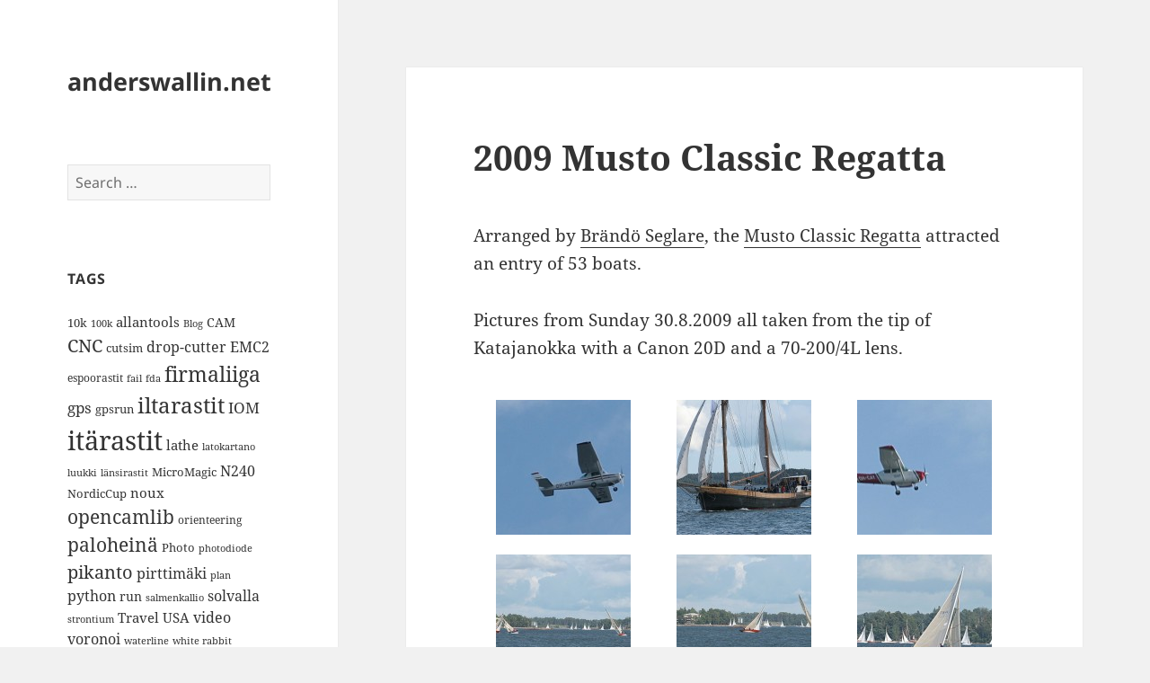

--- FILE ---
content_type: text/html; charset=UTF-8
request_url: https://www.anderswallin.net/2009/08/2009-musto-classic-regatta/
body_size: 81633
content:
<!DOCTYPE html>
<html lang="en-US" class="no-js">
<head>
	<meta charset="UTF-8">
	<meta name="viewport" content="width=device-width">
	<link rel="profile" href="https://gmpg.org/xfn/11">
	<link rel="pingback" href="https://www.anderswallin.net/xmlrpc.php">
	<script>(function(html){html.className = html.className.replace(/\bno-js\b/,'js')})(document.documentElement);</script>
<title>2009 Musto Classic Regatta &#8211; anderswallin.net</title>
<meta name='robots' content='max-image-preview:large' />
<link rel="alternate" type="application/rss+xml" title="anderswallin.net &raquo; Feed" href="https://www.anderswallin.net/feed/" />
<link rel="alternate" type="application/rss+xml" title="anderswallin.net &raquo; Comments Feed" href="https://www.anderswallin.net/comments/feed/" />
<link rel="alternate" type="application/rss+xml" title="anderswallin.net &raquo; 2009 Musto Classic Regatta Comments Feed" href="https://www.anderswallin.net/2009/08/2009-musto-classic-regatta/feed/" />
<script>
window._wpemojiSettings = {"baseUrl":"https:\/\/s.w.org\/images\/core\/emoji\/15.0.3\/72x72\/","ext":".png","svgUrl":"https:\/\/s.w.org\/images\/core\/emoji\/15.0.3\/svg\/","svgExt":".svg","source":{"concatemoji":"https:\/\/www.anderswallin.net\/wp-includes\/js\/wp-emoji-release.min.js?ver=6.5.7"}};
/*! This file is auto-generated */
!function(i,n){var o,s,e;function c(e){try{var t={supportTests:e,timestamp:(new Date).valueOf()};sessionStorage.setItem(o,JSON.stringify(t))}catch(e){}}function p(e,t,n){e.clearRect(0,0,e.canvas.width,e.canvas.height),e.fillText(t,0,0);var t=new Uint32Array(e.getImageData(0,0,e.canvas.width,e.canvas.height).data),r=(e.clearRect(0,0,e.canvas.width,e.canvas.height),e.fillText(n,0,0),new Uint32Array(e.getImageData(0,0,e.canvas.width,e.canvas.height).data));return t.every(function(e,t){return e===r[t]})}function u(e,t,n){switch(t){case"flag":return n(e,"\ud83c\udff3\ufe0f\u200d\u26a7\ufe0f","\ud83c\udff3\ufe0f\u200b\u26a7\ufe0f")?!1:!n(e,"\ud83c\uddfa\ud83c\uddf3","\ud83c\uddfa\u200b\ud83c\uddf3")&&!n(e,"\ud83c\udff4\udb40\udc67\udb40\udc62\udb40\udc65\udb40\udc6e\udb40\udc67\udb40\udc7f","\ud83c\udff4\u200b\udb40\udc67\u200b\udb40\udc62\u200b\udb40\udc65\u200b\udb40\udc6e\u200b\udb40\udc67\u200b\udb40\udc7f");case"emoji":return!n(e,"\ud83d\udc26\u200d\u2b1b","\ud83d\udc26\u200b\u2b1b")}return!1}function f(e,t,n){var r="undefined"!=typeof WorkerGlobalScope&&self instanceof WorkerGlobalScope?new OffscreenCanvas(300,150):i.createElement("canvas"),a=r.getContext("2d",{willReadFrequently:!0}),o=(a.textBaseline="top",a.font="600 32px Arial",{});return e.forEach(function(e){o[e]=t(a,e,n)}),o}function t(e){var t=i.createElement("script");t.src=e,t.defer=!0,i.head.appendChild(t)}"undefined"!=typeof Promise&&(o="wpEmojiSettingsSupports",s=["flag","emoji"],n.supports={everything:!0,everythingExceptFlag:!0},e=new Promise(function(e){i.addEventListener("DOMContentLoaded",e,{once:!0})}),new Promise(function(t){var n=function(){try{var e=JSON.parse(sessionStorage.getItem(o));if("object"==typeof e&&"number"==typeof e.timestamp&&(new Date).valueOf()<e.timestamp+604800&&"object"==typeof e.supportTests)return e.supportTests}catch(e){}return null}();if(!n){if("undefined"!=typeof Worker&&"undefined"!=typeof OffscreenCanvas&&"undefined"!=typeof URL&&URL.createObjectURL&&"undefined"!=typeof Blob)try{var e="postMessage("+f.toString()+"("+[JSON.stringify(s),u.toString(),p.toString()].join(",")+"));",r=new Blob([e],{type:"text/javascript"}),a=new Worker(URL.createObjectURL(r),{name:"wpTestEmojiSupports"});return void(a.onmessage=function(e){c(n=e.data),a.terminate(),t(n)})}catch(e){}c(n=f(s,u,p))}t(n)}).then(function(e){for(var t in e)n.supports[t]=e[t],n.supports.everything=n.supports.everything&&n.supports[t],"flag"!==t&&(n.supports.everythingExceptFlag=n.supports.everythingExceptFlag&&n.supports[t]);n.supports.everythingExceptFlag=n.supports.everythingExceptFlag&&!n.supports.flag,n.DOMReady=!1,n.readyCallback=function(){n.DOMReady=!0}}).then(function(){return e}).then(function(){var e;n.supports.everything||(n.readyCallback(),(e=n.source||{}).concatemoji?t(e.concatemoji):e.wpemoji&&e.twemoji&&(t(e.twemoji),t(e.wpemoji)))}))}((window,document),window._wpemojiSettings);
</script>
<style id='wp-emoji-styles-inline-css'>

	img.wp-smiley, img.emoji {
		display: inline !important;
		border: none !important;
		box-shadow: none !important;
		height: 1em !important;
		width: 1em !important;
		margin: 0 0.07em !important;
		vertical-align: -0.1em !important;
		background: none !important;
		padding: 0 !important;
	}
</style>
<link rel='stylesheet' id='wp-block-library-css' href='https://www.anderswallin.net/wp-includes/css/dist/block-library/style.min.css?ver=6.5.7' media='all' />
<style id='wp-block-library-theme-inline-css'>
.wp-block-audio figcaption{color:#555;font-size:13px;text-align:center}.is-dark-theme .wp-block-audio figcaption{color:#ffffffa6}.wp-block-audio{margin:0 0 1em}.wp-block-code{border:1px solid #ccc;border-radius:4px;font-family:Menlo,Consolas,monaco,monospace;padding:.8em 1em}.wp-block-embed figcaption{color:#555;font-size:13px;text-align:center}.is-dark-theme .wp-block-embed figcaption{color:#ffffffa6}.wp-block-embed{margin:0 0 1em}.blocks-gallery-caption{color:#555;font-size:13px;text-align:center}.is-dark-theme .blocks-gallery-caption{color:#ffffffa6}.wp-block-image figcaption{color:#555;font-size:13px;text-align:center}.is-dark-theme .wp-block-image figcaption{color:#ffffffa6}.wp-block-image{margin:0 0 1em}.wp-block-pullquote{border-bottom:4px solid;border-top:4px solid;color:currentColor;margin-bottom:1.75em}.wp-block-pullquote cite,.wp-block-pullquote footer,.wp-block-pullquote__citation{color:currentColor;font-size:.8125em;font-style:normal;text-transform:uppercase}.wp-block-quote{border-left:.25em solid;margin:0 0 1.75em;padding-left:1em}.wp-block-quote cite,.wp-block-quote footer{color:currentColor;font-size:.8125em;font-style:normal;position:relative}.wp-block-quote.has-text-align-right{border-left:none;border-right:.25em solid;padding-left:0;padding-right:1em}.wp-block-quote.has-text-align-center{border:none;padding-left:0}.wp-block-quote.is-large,.wp-block-quote.is-style-large,.wp-block-quote.is-style-plain{border:none}.wp-block-search .wp-block-search__label{font-weight:700}.wp-block-search__button{border:1px solid #ccc;padding:.375em .625em}:where(.wp-block-group.has-background){padding:1.25em 2.375em}.wp-block-separator.has-css-opacity{opacity:.4}.wp-block-separator{border:none;border-bottom:2px solid;margin-left:auto;margin-right:auto}.wp-block-separator.has-alpha-channel-opacity{opacity:1}.wp-block-separator:not(.is-style-wide):not(.is-style-dots){width:100px}.wp-block-separator.has-background:not(.is-style-dots){border-bottom:none;height:1px}.wp-block-separator.has-background:not(.is-style-wide):not(.is-style-dots){height:2px}.wp-block-table{margin:0 0 1em}.wp-block-table td,.wp-block-table th{word-break:normal}.wp-block-table figcaption{color:#555;font-size:13px;text-align:center}.is-dark-theme .wp-block-table figcaption{color:#ffffffa6}.wp-block-video figcaption{color:#555;font-size:13px;text-align:center}.is-dark-theme .wp-block-video figcaption{color:#ffffffa6}.wp-block-video{margin:0 0 1em}.wp-block-template-part.has-background{margin-bottom:0;margin-top:0;padding:1.25em 2.375em}
</style>
<style id='classic-theme-styles-inline-css'>
/*! This file is auto-generated */
.wp-block-button__link{color:#fff;background-color:#32373c;border-radius:9999px;box-shadow:none;text-decoration:none;padding:calc(.667em + 2px) calc(1.333em + 2px);font-size:1.125em}.wp-block-file__button{background:#32373c;color:#fff;text-decoration:none}
</style>
<style id='global-styles-inline-css'>
body{--wp--preset--color--black: #000000;--wp--preset--color--cyan-bluish-gray: #abb8c3;--wp--preset--color--white: #fff;--wp--preset--color--pale-pink: #f78da7;--wp--preset--color--vivid-red: #cf2e2e;--wp--preset--color--luminous-vivid-orange: #ff6900;--wp--preset--color--luminous-vivid-amber: #fcb900;--wp--preset--color--light-green-cyan: #7bdcb5;--wp--preset--color--vivid-green-cyan: #00d084;--wp--preset--color--pale-cyan-blue: #8ed1fc;--wp--preset--color--vivid-cyan-blue: #0693e3;--wp--preset--color--vivid-purple: #9b51e0;--wp--preset--color--dark-gray: #111;--wp--preset--color--light-gray: #f1f1f1;--wp--preset--color--yellow: #f4ca16;--wp--preset--color--dark-brown: #352712;--wp--preset--color--medium-pink: #e53b51;--wp--preset--color--light-pink: #ffe5d1;--wp--preset--color--dark-purple: #2e2256;--wp--preset--color--purple: #674970;--wp--preset--color--blue-gray: #22313f;--wp--preset--color--bright-blue: #55c3dc;--wp--preset--color--light-blue: #e9f2f9;--wp--preset--gradient--vivid-cyan-blue-to-vivid-purple: linear-gradient(135deg,rgba(6,147,227,1) 0%,rgb(155,81,224) 100%);--wp--preset--gradient--light-green-cyan-to-vivid-green-cyan: linear-gradient(135deg,rgb(122,220,180) 0%,rgb(0,208,130) 100%);--wp--preset--gradient--luminous-vivid-amber-to-luminous-vivid-orange: linear-gradient(135deg,rgba(252,185,0,1) 0%,rgba(255,105,0,1) 100%);--wp--preset--gradient--luminous-vivid-orange-to-vivid-red: linear-gradient(135deg,rgba(255,105,0,1) 0%,rgb(207,46,46) 100%);--wp--preset--gradient--very-light-gray-to-cyan-bluish-gray: linear-gradient(135deg,rgb(238,238,238) 0%,rgb(169,184,195) 100%);--wp--preset--gradient--cool-to-warm-spectrum: linear-gradient(135deg,rgb(74,234,220) 0%,rgb(151,120,209) 20%,rgb(207,42,186) 40%,rgb(238,44,130) 60%,rgb(251,105,98) 80%,rgb(254,248,76) 100%);--wp--preset--gradient--blush-light-purple: linear-gradient(135deg,rgb(255,206,236) 0%,rgb(152,150,240) 100%);--wp--preset--gradient--blush-bordeaux: linear-gradient(135deg,rgb(254,205,165) 0%,rgb(254,45,45) 50%,rgb(107,0,62) 100%);--wp--preset--gradient--luminous-dusk: linear-gradient(135deg,rgb(255,203,112) 0%,rgb(199,81,192) 50%,rgb(65,88,208) 100%);--wp--preset--gradient--pale-ocean: linear-gradient(135deg,rgb(255,245,203) 0%,rgb(182,227,212) 50%,rgb(51,167,181) 100%);--wp--preset--gradient--electric-grass: linear-gradient(135deg,rgb(202,248,128) 0%,rgb(113,206,126) 100%);--wp--preset--gradient--midnight: linear-gradient(135deg,rgb(2,3,129) 0%,rgb(40,116,252) 100%);--wp--preset--gradient--dark-gray-gradient-gradient: linear-gradient(90deg, rgba(17,17,17,1) 0%, rgba(42,42,42,1) 100%);--wp--preset--gradient--light-gray-gradient: linear-gradient(90deg, rgba(241,241,241,1) 0%, rgba(215,215,215,1) 100%);--wp--preset--gradient--white-gradient: linear-gradient(90deg, rgba(255,255,255,1) 0%, rgba(230,230,230,1) 100%);--wp--preset--gradient--yellow-gradient: linear-gradient(90deg, rgba(244,202,22,1) 0%, rgba(205,168,10,1) 100%);--wp--preset--gradient--dark-brown-gradient: linear-gradient(90deg, rgba(53,39,18,1) 0%, rgba(91,67,31,1) 100%);--wp--preset--gradient--medium-pink-gradient: linear-gradient(90deg, rgba(229,59,81,1) 0%, rgba(209,28,51,1) 100%);--wp--preset--gradient--light-pink-gradient: linear-gradient(90deg, rgba(255,229,209,1) 0%, rgba(255,200,158,1) 100%);--wp--preset--gradient--dark-purple-gradient: linear-gradient(90deg, rgba(46,34,86,1) 0%, rgba(66,48,123,1) 100%);--wp--preset--gradient--purple-gradient: linear-gradient(90deg, rgba(103,73,112,1) 0%, rgba(131,93,143,1) 100%);--wp--preset--gradient--blue-gray-gradient: linear-gradient(90deg, rgba(34,49,63,1) 0%, rgba(52,75,96,1) 100%);--wp--preset--gradient--bright-blue-gradient: linear-gradient(90deg, rgba(85,195,220,1) 0%, rgba(43,180,211,1) 100%);--wp--preset--gradient--light-blue-gradient: linear-gradient(90deg, rgba(233,242,249,1) 0%, rgba(193,218,238,1) 100%);--wp--preset--font-size--small: 13px;--wp--preset--font-size--medium: 20px;--wp--preset--font-size--large: 36px;--wp--preset--font-size--x-large: 42px;--wp--preset--spacing--20: 0.44rem;--wp--preset--spacing--30: 0.67rem;--wp--preset--spacing--40: 1rem;--wp--preset--spacing--50: 1.5rem;--wp--preset--spacing--60: 2.25rem;--wp--preset--spacing--70: 3.38rem;--wp--preset--spacing--80: 5.06rem;--wp--preset--shadow--natural: 6px 6px 9px rgba(0, 0, 0, 0.2);--wp--preset--shadow--deep: 12px 12px 50px rgba(0, 0, 0, 0.4);--wp--preset--shadow--sharp: 6px 6px 0px rgba(0, 0, 0, 0.2);--wp--preset--shadow--outlined: 6px 6px 0px -3px rgba(255, 255, 255, 1), 6px 6px rgba(0, 0, 0, 1);--wp--preset--shadow--crisp: 6px 6px 0px rgba(0, 0, 0, 1);}:where(.is-layout-flex){gap: 0.5em;}:where(.is-layout-grid){gap: 0.5em;}body .is-layout-flex{display: flex;}body .is-layout-flex{flex-wrap: wrap;align-items: center;}body .is-layout-flex > *{margin: 0;}body .is-layout-grid{display: grid;}body .is-layout-grid > *{margin: 0;}:where(.wp-block-columns.is-layout-flex){gap: 2em;}:where(.wp-block-columns.is-layout-grid){gap: 2em;}:where(.wp-block-post-template.is-layout-flex){gap: 1.25em;}:where(.wp-block-post-template.is-layout-grid){gap: 1.25em;}.has-black-color{color: var(--wp--preset--color--black) !important;}.has-cyan-bluish-gray-color{color: var(--wp--preset--color--cyan-bluish-gray) !important;}.has-white-color{color: var(--wp--preset--color--white) !important;}.has-pale-pink-color{color: var(--wp--preset--color--pale-pink) !important;}.has-vivid-red-color{color: var(--wp--preset--color--vivid-red) !important;}.has-luminous-vivid-orange-color{color: var(--wp--preset--color--luminous-vivid-orange) !important;}.has-luminous-vivid-amber-color{color: var(--wp--preset--color--luminous-vivid-amber) !important;}.has-light-green-cyan-color{color: var(--wp--preset--color--light-green-cyan) !important;}.has-vivid-green-cyan-color{color: var(--wp--preset--color--vivid-green-cyan) !important;}.has-pale-cyan-blue-color{color: var(--wp--preset--color--pale-cyan-blue) !important;}.has-vivid-cyan-blue-color{color: var(--wp--preset--color--vivid-cyan-blue) !important;}.has-vivid-purple-color{color: var(--wp--preset--color--vivid-purple) !important;}.has-black-background-color{background-color: var(--wp--preset--color--black) !important;}.has-cyan-bluish-gray-background-color{background-color: var(--wp--preset--color--cyan-bluish-gray) !important;}.has-white-background-color{background-color: var(--wp--preset--color--white) !important;}.has-pale-pink-background-color{background-color: var(--wp--preset--color--pale-pink) !important;}.has-vivid-red-background-color{background-color: var(--wp--preset--color--vivid-red) !important;}.has-luminous-vivid-orange-background-color{background-color: var(--wp--preset--color--luminous-vivid-orange) !important;}.has-luminous-vivid-amber-background-color{background-color: var(--wp--preset--color--luminous-vivid-amber) !important;}.has-light-green-cyan-background-color{background-color: var(--wp--preset--color--light-green-cyan) !important;}.has-vivid-green-cyan-background-color{background-color: var(--wp--preset--color--vivid-green-cyan) !important;}.has-pale-cyan-blue-background-color{background-color: var(--wp--preset--color--pale-cyan-blue) !important;}.has-vivid-cyan-blue-background-color{background-color: var(--wp--preset--color--vivid-cyan-blue) !important;}.has-vivid-purple-background-color{background-color: var(--wp--preset--color--vivid-purple) !important;}.has-black-border-color{border-color: var(--wp--preset--color--black) !important;}.has-cyan-bluish-gray-border-color{border-color: var(--wp--preset--color--cyan-bluish-gray) !important;}.has-white-border-color{border-color: var(--wp--preset--color--white) !important;}.has-pale-pink-border-color{border-color: var(--wp--preset--color--pale-pink) !important;}.has-vivid-red-border-color{border-color: var(--wp--preset--color--vivid-red) !important;}.has-luminous-vivid-orange-border-color{border-color: var(--wp--preset--color--luminous-vivid-orange) !important;}.has-luminous-vivid-amber-border-color{border-color: var(--wp--preset--color--luminous-vivid-amber) !important;}.has-light-green-cyan-border-color{border-color: var(--wp--preset--color--light-green-cyan) !important;}.has-vivid-green-cyan-border-color{border-color: var(--wp--preset--color--vivid-green-cyan) !important;}.has-pale-cyan-blue-border-color{border-color: var(--wp--preset--color--pale-cyan-blue) !important;}.has-vivid-cyan-blue-border-color{border-color: var(--wp--preset--color--vivid-cyan-blue) !important;}.has-vivid-purple-border-color{border-color: var(--wp--preset--color--vivid-purple) !important;}.has-vivid-cyan-blue-to-vivid-purple-gradient-background{background: var(--wp--preset--gradient--vivid-cyan-blue-to-vivid-purple) !important;}.has-light-green-cyan-to-vivid-green-cyan-gradient-background{background: var(--wp--preset--gradient--light-green-cyan-to-vivid-green-cyan) !important;}.has-luminous-vivid-amber-to-luminous-vivid-orange-gradient-background{background: var(--wp--preset--gradient--luminous-vivid-amber-to-luminous-vivid-orange) !important;}.has-luminous-vivid-orange-to-vivid-red-gradient-background{background: var(--wp--preset--gradient--luminous-vivid-orange-to-vivid-red) !important;}.has-very-light-gray-to-cyan-bluish-gray-gradient-background{background: var(--wp--preset--gradient--very-light-gray-to-cyan-bluish-gray) !important;}.has-cool-to-warm-spectrum-gradient-background{background: var(--wp--preset--gradient--cool-to-warm-spectrum) !important;}.has-blush-light-purple-gradient-background{background: var(--wp--preset--gradient--blush-light-purple) !important;}.has-blush-bordeaux-gradient-background{background: var(--wp--preset--gradient--blush-bordeaux) !important;}.has-luminous-dusk-gradient-background{background: var(--wp--preset--gradient--luminous-dusk) !important;}.has-pale-ocean-gradient-background{background: var(--wp--preset--gradient--pale-ocean) !important;}.has-electric-grass-gradient-background{background: var(--wp--preset--gradient--electric-grass) !important;}.has-midnight-gradient-background{background: var(--wp--preset--gradient--midnight) !important;}.has-small-font-size{font-size: var(--wp--preset--font-size--small) !important;}.has-medium-font-size{font-size: var(--wp--preset--font-size--medium) !important;}.has-large-font-size{font-size: var(--wp--preset--font-size--large) !important;}.has-x-large-font-size{font-size: var(--wp--preset--font-size--x-large) !important;}
.wp-block-navigation a:where(:not(.wp-element-button)){color: inherit;}
:where(.wp-block-post-template.is-layout-flex){gap: 1.25em;}:where(.wp-block-post-template.is-layout-grid){gap: 1.25em;}
:where(.wp-block-columns.is-layout-flex){gap: 2em;}:where(.wp-block-columns.is-layout-grid){gap: 2em;}
.wp-block-pullquote{font-size: 1.5em;line-height: 1.6;}
</style>
<link rel='stylesheet' id='wp-syntax-css-css' href='https://www.anderswallin.net/wp-content/plugins/wp-syntax/css/wp-syntax.css?ver=1.2' media='all' />
<link rel='stylesheet' id='twentyfifteen-fonts-css' href='https://www.anderswallin.net/wp-content/themes/twentyfifteen/assets/fonts/noto-sans-plus-noto-serif-plus-inconsolata.css?ver=20230328' media='all' />
<link rel='stylesheet' id='genericons-css' href='https://www.anderswallin.net/wp-content/themes/twentyfifteen/genericons/genericons.css?ver=20201026' media='all' />
<link rel='stylesheet' id='twentyfifteen-style-css' href='https://www.anderswallin.net/wp-content/themes/twentyfifteen/style.css?ver=20240402' media='all' />
<link rel='stylesheet' id='twentyfifteen-block-style-css' href='https://www.anderswallin.net/wp-content/themes/twentyfifteen/css/blocks.css?ver=20240210' media='all' />
<script src="https://www.anderswallin.net/wp-includes/js/jquery/jquery.min.js?ver=3.7.1" id="jquery-core-js"></script>
<script src="https://www.anderswallin.net/wp-includes/js/jquery/jquery-migrate.min.js?ver=3.4.1" id="jquery-migrate-js"></script>
<script id="twentyfifteen-script-js-extra">
var screenReaderText = {"expand":"<span class=\"screen-reader-text\">expand child menu<\/span>","collapse":"<span class=\"screen-reader-text\">collapse child menu<\/span>"};
</script>
<script src="https://www.anderswallin.net/wp-content/themes/twentyfifteen/js/functions.js?ver=20221101" id="twentyfifteen-script-js" defer data-wp-strategy="defer"></script>
<link rel="https://api.w.org/" href="https://www.anderswallin.net/wp-json/" /><link rel="alternate" type="application/json" href="https://www.anderswallin.net/wp-json/wp/v2/posts/1559" /><link rel="EditURI" type="application/rsd+xml" title="RSD" href="https://www.anderswallin.net/xmlrpc.php?rsd" />
<meta name="generator" content="WordPress 6.5.7" />
<link rel="canonical" href="https://www.anderswallin.net/2009/08/2009-musto-classic-regatta/" />
<link rel='shortlink' href='https://www.anderswallin.net/?p=1559' />
<link rel="alternate" type="application/json+oembed" href="https://www.anderswallin.net/wp-json/oembed/1.0/embed?url=https%3A%2F%2Fwww.anderswallin.net%2F2009%2F08%2F2009-musto-classic-regatta%2F" />
<link rel="alternate" type="text/xml+oembed" href="https://www.anderswallin.net/wp-json/oembed/1.0/embed?url=https%3A%2F%2Fwww.anderswallin.net%2F2009%2F08%2F2009-musto-classic-regatta%2F&#038;format=xml" />
<script type="text/javascript"> 

/**  all layers have to be in this global array - in further process each map will have something like vectorM[map_ol3js_n][layer_n] */
var vectorM = [[]];


/** put translations from PHP/mo to JavaScript */
var translations = [];

/** global GET-Parameters */
var HTTP_GET_VARS = [];

</script><!-- OSM plugin V6.0.2: did not add geo meta tags. --> 
<style>.recentcomments a{display:inline !important;padding:0 !important;margin:0 !important;}</style>
<style type="text/css">
.a-stats {
	width: auto;
}
.a-stats a {
	background: #7CA821;
	background-image:-moz-linear-gradient(0% 100% 90deg,#5F8E14,#7CA821);
	background-image:-webkit-gradient(linear,0% 0,0% 100%,from(#7CA821),to(#5F8E14));
	border: 1px solid #5F8E14;
	border-radius:3px;
	color: #CFEA93;
	cursor: pointer;
	display: block;
	font-weight: normal;
	height: 100%;
	-moz-border-radius:3px;
	padding: 7px 0 8px;
	text-align: center;
	text-decoration: none;
	-webkit-border-radius:3px;
	width: 100%;
}
.a-stats a:hover {
	text-decoration: none;
	background-image:-moz-linear-gradient(0% 100% 90deg,#6F9C1B,#659417);
	background-image:-webkit-gradient(linear,0% 0,0% 100%,from(#659417),to(#6F9C1B));
}
.a-stats .count {
	color: #FFF;
	display: block;
	font-size: 15px;
	line-height: 16px;
	padding: 0 13px;
	white-space: nowrap;
}
</style>

</head>

<body class="post-template-default single single-post postid-1559 single-format-standard wp-embed-responsive">
<div id="page" class="hfeed site">
	<a class="skip-link screen-reader-text" href="#content">
		Skip to content	</a>

	<div id="sidebar" class="sidebar">
		<header id="masthead" class="site-header">
			<div class="site-branding">
										<p class="site-title"><a href="https://www.anderswallin.net/" rel="home">anderswallin.net</a></p>
										<button class="secondary-toggle">Menu and widgets</button>
			</div><!-- .site-branding -->
		</header><!-- .site-header -->

			<div id="secondary" class="secondary">

		
		
					<div id="widget-area" class="widget-area" role="complementary">
				<aside id="search-6" class="widget widget_search"><form role="search" method="get" class="search-form" action="https://www.anderswallin.net/">
				<label>
					<span class="screen-reader-text">Search for:</span>
					<input type="search" class="search-field" placeholder="Search &hellip;" value="" name="s" />
				</label>
				<input type="submit" class="search-submit screen-reader-text" value="Search" />
			</form></aside><aside id="tag_cloud-3" class="widget widget_tag_cloud"><h2 class="widget-title">Tags</h2><nav aria-label="Tags"><div class="tagcloud"><ul class='wp-tag-cloud' role='list'>
	<li><a href="https://www.anderswallin.net/tag/10k/" class="tag-cloud-link tag-link-32 tag-link-position-1" style="font-size: 9.6666666666667pt;" aria-label="10k (14 items)">10k</a></li>
	<li><a href="https://www.anderswallin.net/tag/100k/" class="tag-cloud-link tag-link-30 tag-link-position-2" style="font-size: 8pt;" aria-label="100k (11 items)">100k</a></li>
	<li><a href="https://www.anderswallin.net/tag/allantools/" class="tag-cloud-link tag-link-641 tag-link-position-3" style="font-size: 11.333333333333pt;" aria-label="allantools (18 items)">allantools</a></li>
	<li><a href="https://www.anderswallin.net/tag/blog/" class="tag-cloud-link tag-link-687 tag-link-position-4" style="font-size: 8pt;" aria-label="Blog (11 items)">Blog</a></li>
	<li><a href="https://www.anderswallin.net/tag/cam/" class="tag-cloud-link tag-link-696 tag-link-position-5" style="font-size: 10.5pt;" aria-label="CAM (16 items)">CAM</a></li>
	<li><a href="https://www.anderswallin.net/tag/cnc/" class="tag-cloud-link tag-link-688 tag-link-position-6" style="font-size: 14.833333333333pt;" aria-label="CNC (30 items)">CNC</a></li>
	<li><a href="https://www.anderswallin.net/tag/cutsim/" class="tag-cloud-link tag-link-124 tag-link-position-7" style="font-size: 9.6666666666667pt;" aria-label="cutsim (14 items)">cutsim</a></li>
	<li><a href="https://www.anderswallin.net/tag/drop-cutter/" class="tag-cloud-link tag-link-136 tag-link-position-8" style="font-size: 12pt;" aria-label="drop-cutter (20 items)">drop-cutter</a></li>
	<li><a href="https://www.anderswallin.net/tag/emc2/" class="tag-cloud-link tag-link-141 tag-link-position-9" style="font-size: 12pt;" aria-label="EMC2 (20 items)">EMC2</a></li>
	<li><a href="https://www.anderswallin.net/tag/espoorastit/" class="tag-cloud-link tag-link-546 tag-link-position-10" style="font-size: 9.1666666666667pt;" aria-label="espoorastit (13 items)">espoorastit</a></li>
	<li><a href="https://www.anderswallin.net/tag/fail/" class="tag-cloud-link tag-link-148 tag-link-position-11" style="font-size: 8pt;" aria-label="fail (11 items)">fail</a></li>
	<li><a href="https://www.anderswallin.net/tag/fda/" class="tag-cloud-link tag-link-722 tag-link-position-12" style="font-size: 8pt;" aria-label="fda (11 items)">fda</a></li>
	<li><a href="https://www.anderswallin.net/tag/firmaliiga-2/" class="tag-cloud-link tag-link-533 tag-link-position-13" style="font-size: 17.333333333333pt;" aria-label="firmaliiga (43 items)">firmaliiga</a></li>
	<li><a href="https://www.anderswallin.net/tag/gps/" class="tag-cloud-link tag-link-169 tag-link-position-14" style="font-size: 12.666666666667pt;" aria-label="gps (22 items)">gps</a></li>
	<li><a href="https://www.anderswallin.net/tag/gpsrun/" class="tag-cloud-link tag-link-170 tag-link-position-15" style="font-size: 10pt;" aria-label="gpsrun (15 items)">gpsrun</a></li>
	<li><a href="https://www.anderswallin.net/tag/iltarastit/" class="tag-cloud-link tag-link-468 tag-link-position-16" style="font-size: 18.166666666667pt;" aria-label="iltarastit (48 items)">iltarastit</a></li>
	<li><a href="https://www.anderswallin.net/tag/iom/" class="tag-cloud-link tag-link-192 tag-link-position-17" style="font-size: 12.666666666667pt;" aria-label="IOM (22 items)">IOM</a></li>
	<li><a href="https://www.anderswallin.net/tag/itarastit/" class="tag-cloud-link tag-link-534 tag-link-position-18" style="font-size: 22pt;" aria-label="itärastit (83 items)">itärastit</a></li>
	<li><a href="https://www.anderswallin.net/tag/lathe/" class="tag-cloud-link tag-link-206 tag-link-position-19" style="font-size: 11.333333333333pt;" aria-label="lathe (18 items)">lathe</a></li>
	<li><a href="https://www.anderswallin.net/tag/latokartano/" class="tag-cloud-link tag-link-535 tag-link-position-20" style="font-size: 8.5pt;" aria-label="latokartano (12 items)">latokartano</a></li>
	<li><a href="https://www.anderswallin.net/tag/luukki/" class="tag-cloud-link tag-link-639 tag-link-position-21" style="font-size: 8pt;" aria-label="luukki (11 items)">luukki</a></li>
	<li><a href="https://www.anderswallin.net/tag/lansirastit/" class="tag-cloud-link tag-link-536 tag-link-position-22" style="font-size: 8.5pt;" aria-label="länsirastit (12 items)">länsirastit</a></li>
	<li><a href="https://www.anderswallin.net/tag/micromagic/" class="tag-cloud-link tag-link-690 tag-link-position-23" style="font-size: 9.6666666666667pt;" aria-label="MicroMagic (14 items)">MicroMagic</a></li>
	<li><a href="https://www.anderswallin.net/tag/n240/" class="tag-cloud-link tag-link-245 tag-link-position-24" style="font-size: 11.666666666667pt;" aria-label="N240 (19 items)">N240</a></li>
	<li><a href="https://www.anderswallin.net/tag/nordiccup/" class="tag-cloud-link tag-link-257 tag-link-position-25" style="font-size: 9.6666666666667pt;" aria-label="NordicCup (14 items)">NordicCup</a></li>
	<li><a href="https://www.anderswallin.net/tag/noux/" class="tag-cloud-link tag-link-259 tag-link-position-26" style="font-size: 11pt;" aria-label="noux (17 items)">noux</a></li>
	<li><a href="https://www.anderswallin.net/tag/opencamlib/" class="tag-cloud-link tag-link-264 tag-link-position-27" style="font-size: 15.666666666667pt;" aria-label="opencamlib (34 items)">opencamlib</a></li>
	<li><a href="https://www.anderswallin.net/tag/orienteering/" class="tag-cloud-link tag-link-269 tag-link-position-28" style="font-size: 9.1666666666667pt;" aria-label="orienteering (13 items)">orienteering</a></li>
	<li><a href="https://www.anderswallin.net/tag/paloheina/" class="tag-cloud-link tag-link-588 tag-link-position-29" style="font-size: 15.666666666667pt;" aria-label="paloheinä (34 items)">paloheinä</a></li>
	<li><a href="https://www.anderswallin.net/tag/photo/" class="tag-cloud-link tag-link-691 tag-link-position-30" style="font-size: 9.6666666666667pt;" aria-label="Photo (14 items)">Photo</a></li>
	<li><a href="https://www.anderswallin.net/tag/photodiode/" class="tag-cloud-link tag-link-495 tag-link-position-31" style="font-size: 8.5pt;" aria-label="photodiode (12 items)">photodiode</a></li>
	<li><a href="https://www.anderswallin.net/tag/pikanto/" class="tag-cloud-link tag-link-280 tag-link-position-32" style="font-size: 14.833333333333pt;" aria-label="pikanto (30 items)">pikanto</a></li>
	<li><a href="https://www.anderswallin.net/tag/pirttimaki/" class="tag-cloud-link tag-link-625 tag-link-position-33" style="font-size: 12.333333333333pt;" aria-label="pirttimäki (21 items)">pirttimäki</a></li>
	<li><a href="https://www.anderswallin.net/tag/plan/" class="tag-cloud-link tag-link-281 tag-link-position-34" style="font-size: 8pt;" aria-label="plan (11 items)">plan</a></li>
	<li><a href="https://www.anderswallin.net/tag/python/" class="tag-cloud-link tag-link-291 tag-link-position-35" style="font-size: 12.333333333333pt;" aria-label="python (21 items)">python</a></li>
	<li><a href="https://www.anderswallin.net/tag/run/" class="tag-cloud-link tag-link-311 tag-link-position-36" style="font-size: 10.5pt;" aria-label="run (16 items)">run</a></li>
	<li><a href="https://www.anderswallin.net/tag/salmenkallio/" class="tag-cloud-link tag-link-549 tag-link-position-37" style="font-size: 8pt;" aria-label="salmenkallio (11 items)">salmenkallio</a></li>
	<li><a href="https://www.anderswallin.net/tag/solvalla/" class="tag-cloud-link tag-link-532 tag-link-position-38" style="font-size: 12pt;" aria-label="solvalla (20 items)">solvalla</a></li>
	<li><a href="https://www.anderswallin.net/tag/strontium/" class="tag-cloud-link tag-link-513 tag-link-position-39" style="font-size: 8.5pt;" aria-label="strontium (12 items)">strontium</a></li>
	<li><a href="https://www.anderswallin.net/tag/travel/" class="tag-cloud-link tag-link-695 tag-link-position-40" style="font-size: 11.333333333333pt;" aria-label="Travel (18 items)">Travel</a></li>
	<li><a href="https://www.anderswallin.net/tag/usa/" class="tag-cloud-link tag-link-374 tag-link-position-41" style="font-size: 11pt;" aria-label="USA (17 items)">USA</a></li>
	<li><a href="https://www.anderswallin.net/tag/video/" class="tag-cloud-link tag-link-375 tag-link-position-42" style="font-size: 12.333333333333pt;" aria-label="video (21 items)">video</a></li>
	<li><a href="https://www.anderswallin.net/tag/voronoi/" class="tag-cloud-link tag-link-377 tag-link-position-43" style="font-size: 11.666666666667pt;" aria-label="voronoi (19 items)">voronoi</a></li>
	<li><a href="https://www.anderswallin.net/tag/waterline/" class="tag-cloud-link tag-link-381 tag-link-position-44" style="font-size: 8pt;" aria-label="waterline (11 items)">waterline</a></li>
	<li><a href="https://www.anderswallin.net/tag/white-rabbit/" class="tag-cloud-link tag-link-528 tag-link-position-45" style="font-size: 8.5pt;" aria-label="white rabbit (12 items)">white rabbit</a></li>
</ul>
</div>
</nav></aside><aside id="pages-7" class="widget widget_pages"><h2 class="widget-title">Pages</h2><nav aria-label="Pages">
			<ul>
				<li class="page_item page-item-19"><a href="https://www.anderswallin.net/about/">About</a></li>
<li class="page_item page-item-135"><a href="https://www.anderswallin.net/cam/">CAM</a></li>
<li class="page_item page-item-8322"><a href="https://www.anderswallin.net/open-hardware/">Open Hardware</a></li>
<li class="page_item page-item-8442"><a href="https://www.anderswallin.net/open-source-software/">Open Source Software</a></li>
<li class="page_item page-item-125"><a href="https://www.anderswallin.net/radiosailing-links/model-boats/">Model Boats</a></li>
			</ul>

			</nav></aside><aside id="recent-comments-3" class="widget widget_recent_comments"><h2 class="widget-title">Recent Comments</h2><nav aria-label="Recent Comments"><ul id="recentcomments"><li class="recentcomments"><span class="comment-author-link">Jari</span> on <a href="https://www.anderswallin.net/2024/04/akaslompolo-2024/#comment-1769810">Äkäslompolo 2024</a></li><li class="recentcomments"><span class="comment-author-link">admin</span> on <a href="https://www.anderswallin.net/2014/07/pulse-stretcher-v2/#comment-1767941">Pulse Stretcher - V2</a></li><li class="recentcomments"><span class="comment-author-link">AL</span> on <a href="https://www.anderswallin.net/2014/07/pulse-stretcher-v2/#comment-1767935">Pulse Stretcher - V2</a></li><li class="recentcomments"><span class="comment-author-link">Thomas</span> on <a href="https://www.anderswallin.net/2020/05/supermicro-atom-c2000-fix-5018a-mltn4-with-a1sam-2550f/#comment-1767416">SuperMicro Atom C2000 fix (5018A-MLTN4 with A1SAM-2550F)</a></li><li class="recentcomments"><span class="comment-author-link">admin</span> on <a href="https://www.anderswallin.net/2014/07/pulse-stretcher-v2/#comment-1762541">Pulse Stretcher - V2</a></li></ul></nav></aside><aside id="categories-3" class="widget widget_categories"><h2 class="widget-title">Categories</h2><nav aria-label="Categories">
			<ul>
					<li class="cat-item cat-item-3"><a href="https://www.anderswallin.net/category/articles/">Articles</a> (20)
</li>
	<li class="cat-item cat-item-5"><a href="https://www.anderswallin.net/category/astro/">Astronomy</a> (71)
<ul class='children'>
	<li class="cat-item cat-item-467"><a href="https://www.anderswallin.net/category/astro/messier-objects/">Messier objects</a> (10)
</li>
	<li class="cat-item cat-item-465"><a href="https://www.anderswallin.net/category/astro/telescope-making/">Telescope Making</a> (19)
</li>
	<li class="cat-item cat-item-466"><a href="https://www.anderswallin.net/category/astro/wide-field-astrophotography/">Wide Field Astrophotography</a> (7)
</li>
</ul>
</li>
	<li class="cat-item cat-item-6"><a href="https://www.anderswallin.net/category/blog/">Blog</a> (18)
</li>
	<li class="cat-item cat-item-7"><a href="https://www.anderswallin.net/category/cnc/">CNC</a> (219)
<ul class='children'>
	<li class="cat-item cat-item-26"><a href="https://www.anderswallin.net/category/cnc/cam/">CAM</a> (102)
	<ul class='children'>
	<li class="cat-item cat-item-437"><a href="https://www.anderswallin.net/category/cnc/cam/drop-cutter-cam/">Drop-Cutter</a> (18)
</li>
	<li class="cat-item cat-item-436"><a href="https://www.anderswallin.net/category/cnc/cam/openvoronoi/">OpenVoronoi</a> (33)
</li>
	<li class="cat-item cat-item-438"><a href="https://www.anderswallin.net/category/cnc/cam/waterline-cam/">Waterline</a> (14)
</li>
	</ul>
</li>
	<li class="cat-item cat-item-10"><a href="https://www.anderswallin.net/category/cnc/emc/">EMC</a> (35)
</li>
	<li class="cat-item cat-item-15"><a href="https://www.anderswallin.net/category/cnc/lathe-cnc/">Lathe</a> (21)
</li>
</ul>
</li>
	<li class="cat-item cat-item-440"><a href="https://www.anderswallin.net/category/computer/">Computer</a> (34)
</li>
	<li class="cat-item cat-item-9"><a href="https://www.anderswallin.net/category/electronics/">Electronics</a> (207)
<ul class='children'>
	<li class="cat-item cat-item-837"><a href="https://www.anderswallin.net/category/electronics/kicad-footprint/">kicad-footprint</a> (30)
</li>
	<li class="cat-item cat-item-838"><a href="https://www.anderswallin.net/category/electronics/kicad-symbol/">kicad-symbol</a> (59)
</li>
</ul>
</li>
	<li class="cat-item cat-item-441"><a href="https://www.anderswallin.net/category/fail-2/">Fail</a> (7)
</li>
	<li class="cat-item cat-item-464"><a href="https://www.anderswallin.net/category/model-yachting/">Model Yachting</a> (178)
<ul class='children'>
	<li class="cat-item cat-item-11"><a href="https://www.anderswallin.net/category/model-yachting/iom-building/">IOM Building</a> (56)
</li>
	<li class="cat-item cat-item-12"><a href="https://www.anderswallin.net/category/model-yachting/iom-design/">IOM Design</a> (28)
</li>
	<li class="cat-item cat-item-13"><a href="https://www.anderswallin.net/category/model-yachting/iom-events/">IOM Events</a> (57)
	<ul class='children'>
	<li class="cat-item cat-item-14"><a href="https://www.anderswallin.net/category/model-yachting/iom-events/iom-worlds-2007/">IOM Worlds 2007</a> (10)
</li>
	</ul>
</li>
	<li class="cat-item cat-item-16"><a href="https://www.anderswallin.net/category/model-yachting/micromagic/">MicroMagic</a> (14)
</li>
	<li class="cat-item cat-item-18"><a href="https://www.anderswallin.net/category/model-yachting/pikanto-iom-building/">PIKANTO</a> (40)
</li>
</ul>
</li>
	<li class="cat-item cat-item-17"><a href="https://www.anderswallin.net/category/photo/">Photo</a> (47)
</li>
	<li class="cat-item cat-item-19"><a href="https://www.anderswallin.net/category/programming/">Programming</a> (27)
</li>
	<li class="cat-item cat-item-20"><a href="https://www.anderswallin.net/category/research/">Research</a> (133)
<ul class='children'>
	<li class="cat-item cat-item-497"><a href="https://www.anderswallin.net/category/research/optical-tweezers-research/">Optical Tweezers</a> (14)
</li>
	<li class="cat-item cat-item-697"><a href="https://www.anderswallin.net/category/research/time-and-frequency/">Time and Frequency</a> (74)
</li>
</ul>
</li>
	<li class="cat-item cat-item-22"><a href="https://www.anderswallin.net/category/sailing/">Sailing</a> (16)
</li>
	<li class="cat-item cat-item-23"><a href="https://www.anderswallin.net/category/shared-links/">shared links</a> (133)
</li>
	<li class="cat-item cat-item-470"><a href="https://www.anderswallin.net/category/sport/">Sport</a> (414)
<ul class='children'>
	<li class="cat-item cat-item-8"><a href="https://www.anderswallin.net/category/sport/cycling-2/">Cycling</a> (57)
</li>
	<li class="cat-item cat-item-469"><a href="https://www.anderswallin.net/category/sport/orienteering-2/">Orienteering</a> (257)
	<ul class='children'>
	<li class="cat-item cat-item-517"><a href="https://www.anderswallin.net/category/sport/orienteering-2/firmaliiga/">Firmaliiga</a> (39)
</li>
	<li class="cat-item cat-item-518"><a href="https://www.anderswallin.net/category/sport/orienteering-2/jukola-orienteering-2/">Jukola</a> (8)
</li>
	<li class="cat-item cat-item-567"><a href="https://www.anderswallin.net/category/sport/orienteering-2/orienteering2011/">Orienteering2011</a> (5)
</li>
	<li class="cat-item cat-item-558"><a href="https://www.anderswallin.net/category/sport/orienteering-2/orienteering2012/">Orienteering2012</a> (23)
</li>
	<li class="cat-item cat-item-621"><a href="https://www.anderswallin.net/category/sport/orienteering-2/orienteering2013/">Orienteering2013</a> (44)
</li>
	<li class="cat-item cat-item-622"><a href="https://www.anderswallin.net/category/sport/orienteering-2/orienteering2014/">Orienteering2014</a> (40)
</li>
	<li class="cat-item cat-item-659"><a href="https://www.anderswallin.net/category/sport/orienteering-2/orienteering2015/">Orienteering2015</a> (39)
</li>
	<li class="cat-item cat-item-726"><a href="https://www.anderswallin.net/category/sport/orienteering-2/orienteering2016/">Orienteering2016</a> (19)
</li>
	<li class="cat-item cat-item-777"><a href="https://www.anderswallin.net/category/sport/orienteering-2/orienteering2017/">Orienteering2017</a> (20)
</li>
	<li class="cat-item cat-item-824"><a href="https://www.anderswallin.net/category/sport/orienteering-2/orienteering2018/">Orienteering2018</a> (14)
</li>
	<li class="cat-item cat-item-860"><a href="https://www.anderswallin.net/category/sport/orienteering-2/orienteering2019/">Orienteering2019</a> (19)
</li>
	<li class="cat-item cat-item-884"><a href="https://www.anderswallin.net/category/sport/orienteering-2/orienteering2020/">Orienteering2020</a> (11)
</li>
	<li class="cat-item cat-item-889"><a href="https://www.anderswallin.net/category/sport/orienteering-2/orienteering2021/">Orienteering2021</a> (11)
</li>
	<li class="cat-item cat-item-482"><a href="https://www.anderswallin.net/category/sport/orienteering-2/rogaining-orienteering-2/">Rogaining</a> (8)
</li>
	</ul>
</li>
	<li class="cat-item cat-item-21"><a href="https://www.anderswallin.net/category/sport/running/">Running</a> (88)
	<ul class='children'>
	<li class="cat-item cat-item-27"><a href="https://www.anderswallin.net/category/sport/running/half-marathon-running/">Half-marathon</a> (9)
</li>
	<li class="cat-item cat-item-439"><a href="https://www.anderswallin.net/category/sport/running/long-run/">Long-Run</a> (15)
</li>
	<li class="cat-item cat-item-28"><a href="https://www.anderswallin.net/category/sport/running/marathon-running/">Marathon</a> (4)
</li>
	</ul>
</li>
	<li class="cat-item cat-item-24"><a href="https://www.anderswallin.net/category/sport/skiing-2/">Skiing</a> (10)
</li>
</ul>
</li>
	<li class="cat-item cat-item-25"><a href="https://www.anderswallin.net/category/travel/">Travel</a> (56)
</li>
	<li class="cat-item cat-item-1"><a href="https://www.anderswallin.net/category/uncategorized/">Uncategorized</a> (24)
</li>
	<li class="cat-item cat-item-805"><a href="https://www.anderswallin.net/category/woodworking/">woodworking</a> (6)
</li>
			</ul>

			</nav></aside><aside id="archives-3" class="widget widget_archive"><h2 class="widget-title">Archives</h2>		<label class="screen-reader-text" for="archives-dropdown-3">Archives</label>
		<select id="archives-dropdown-3" name="archive-dropdown">
			
			<option value="">Select Month</option>
				<option value='https://www.anderswallin.net/2024/04/'> April 2024 &nbsp;(1)</option>
	<option value='https://www.anderswallin.net/2022/12/'> December 2022 &nbsp;(4)</option>
	<option value='https://www.anderswallin.net/2021/10/'> October 2021 &nbsp;(3)</option>
	<option value='https://www.anderswallin.net/2021/09/'> September 2021 &nbsp;(6)</option>
	<option value='https://www.anderswallin.net/2021/08/'> August 2021 &nbsp;(4)</option>
	<option value='https://www.anderswallin.net/2021/07/'> July 2021 &nbsp;(1)</option>
	<option value='https://www.anderswallin.net/2021/06/'> June 2021 &nbsp;(1)</option>
	<option value='https://www.anderswallin.net/2021/05/'> May 2021 &nbsp;(3)</option>
	<option value='https://www.anderswallin.net/2021/04/'> April 2021 &nbsp;(1)</option>
	<option value='https://www.anderswallin.net/2021/01/'> January 2021 &nbsp;(2)</option>
	<option value='https://www.anderswallin.net/2020/12/'> December 2020 &nbsp;(2)</option>
	<option value='https://www.anderswallin.net/2020/11/'> November 2020 &nbsp;(2)</option>
	<option value='https://www.anderswallin.net/2020/10/'> October 2020 &nbsp;(3)</option>
	<option value='https://www.anderswallin.net/2020/09/'> September 2020 &nbsp;(3)</option>
	<option value='https://www.anderswallin.net/2020/08/'> August 2020 &nbsp;(5)</option>
	<option value='https://www.anderswallin.net/2020/07/'> July 2020 &nbsp;(2)</option>
	<option value='https://www.anderswallin.net/2020/06/'> June 2020 &nbsp;(2)</option>
	<option value='https://www.anderswallin.net/2020/05/'> May 2020 &nbsp;(7)</option>
	<option value='https://www.anderswallin.net/2020/04/'> April 2020 &nbsp;(8)</option>
	<option value='https://www.anderswallin.net/2020/03/'> March 2020 &nbsp;(3)</option>
	<option value='https://www.anderswallin.net/2020/02/'> February 2020 &nbsp;(2)</option>
	<option value='https://www.anderswallin.net/2020/01/'> January 2020 &nbsp;(5)</option>
	<option value='https://www.anderswallin.net/2019/12/'> December 2019 &nbsp;(3)</option>
	<option value='https://www.anderswallin.net/2019/11/'> November 2019 &nbsp;(7)</option>
	<option value='https://www.anderswallin.net/2019/10/'> October 2019 &nbsp;(4)</option>
	<option value='https://www.anderswallin.net/2019/09/'> September 2019 &nbsp;(4)</option>
	<option value='https://www.anderswallin.net/2019/08/'> August 2019 &nbsp;(6)</option>
	<option value='https://www.anderswallin.net/2019/07/'> July 2019 &nbsp;(2)</option>
	<option value='https://www.anderswallin.net/2019/06/'> June 2019 &nbsp;(3)</option>
	<option value='https://www.anderswallin.net/2019/05/'> May 2019 &nbsp;(18)</option>
	<option value='https://www.anderswallin.net/2019/04/'> April 2019 &nbsp;(8)</option>
	<option value='https://www.anderswallin.net/2019/03/'> March 2019 &nbsp;(4)</option>
	<option value='https://www.anderswallin.net/2019/02/'> February 2019 &nbsp;(9)</option>
	<option value='https://www.anderswallin.net/2019/01/'> January 2019 &nbsp;(33)</option>
	<option value='https://www.anderswallin.net/2018/12/'> December 2018 &nbsp;(22)</option>
	<option value='https://www.anderswallin.net/2018/11/'> November 2018 &nbsp;(4)</option>
	<option value='https://www.anderswallin.net/2018/10/'> October 2018 &nbsp;(3)</option>
	<option value='https://www.anderswallin.net/2018/09/'> September 2018 &nbsp;(10)</option>
	<option value='https://www.anderswallin.net/2018/08/'> August 2018 &nbsp;(5)</option>
	<option value='https://www.anderswallin.net/2018/07/'> July 2018 &nbsp;(1)</option>
	<option value='https://www.anderswallin.net/2018/06/'> June 2018 &nbsp;(6)</option>
	<option value='https://www.anderswallin.net/2018/05/'> May 2018 &nbsp;(5)</option>
	<option value='https://www.anderswallin.net/2018/04/'> April 2018 &nbsp;(2)</option>
	<option value='https://www.anderswallin.net/2018/03/'> March 2018 &nbsp;(2)</option>
	<option value='https://www.anderswallin.net/2018/02/'> February 2018 &nbsp;(5)</option>
	<option value='https://www.anderswallin.net/2018/01/'> January 2018 &nbsp;(2)</option>
	<option value='https://www.anderswallin.net/2017/11/'> November 2017 &nbsp;(1)</option>
	<option value='https://www.anderswallin.net/2017/10/'> October 2017 &nbsp;(4)</option>
	<option value='https://www.anderswallin.net/2017/09/'> September 2017 &nbsp;(3)</option>
	<option value='https://www.anderswallin.net/2017/08/'> August 2017 &nbsp;(10)</option>
	<option value='https://www.anderswallin.net/2017/07/'> July 2017 &nbsp;(4)</option>
	<option value='https://www.anderswallin.net/2017/06/'> June 2017 &nbsp;(7)</option>
	<option value='https://www.anderswallin.net/2017/05/'> May 2017 &nbsp;(11)</option>
	<option value='https://www.anderswallin.net/2017/04/'> April 2017 &nbsp;(3)</option>
	<option value='https://www.anderswallin.net/2017/03/'> March 2017 &nbsp;(1)</option>
	<option value='https://www.anderswallin.net/2017/02/'> February 2017 &nbsp;(6)</option>
	<option value='https://www.anderswallin.net/2017/01/'> January 2017 &nbsp;(6)</option>
	<option value='https://www.anderswallin.net/2016/12/'> December 2016 &nbsp;(2)</option>
	<option value='https://www.anderswallin.net/2016/11/'> November 2016 &nbsp;(5)</option>
	<option value='https://www.anderswallin.net/2016/10/'> October 2016 &nbsp;(3)</option>
	<option value='https://www.anderswallin.net/2016/09/'> September 2016 &nbsp;(9)</option>
	<option value='https://www.anderswallin.net/2016/08/'> August 2016 &nbsp;(8)</option>
	<option value='https://www.anderswallin.net/2016/07/'> July 2016 &nbsp;(2)</option>
	<option value='https://www.anderswallin.net/2016/06/'> June 2016 &nbsp;(6)</option>
	<option value='https://www.anderswallin.net/2016/05/'> May 2016 &nbsp;(3)</option>
	<option value='https://www.anderswallin.net/2016/04/'> April 2016 &nbsp;(8)</option>
	<option value='https://www.anderswallin.net/2016/03/'> March 2016 &nbsp;(4)</option>
	<option value='https://www.anderswallin.net/2016/02/'> February 2016 &nbsp;(1)</option>
	<option value='https://www.anderswallin.net/2016/01/'> January 2016 &nbsp;(4)</option>
	<option value='https://www.anderswallin.net/2015/12/'> December 2015 &nbsp;(8)</option>
	<option value='https://www.anderswallin.net/2015/11/'> November 2015 &nbsp;(3)</option>
	<option value='https://www.anderswallin.net/2015/10/'> October 2015 &nbsp;(7)</option>
	<option value='https://www.anderswallin.net/2015/09/'> September 2015 &nbsp;(9)</option>
	<option value='https://www.anderswallin.net/2015/08/'> August 2015 &nbsp;(8)</option>
	<option value='https://www.anderswallin.net/2015/07/'> July 2015 &nbsp;(4)</option>
	<option value='https://www.anderswallin.net/2015/06/'> June 2015 &nbsp;(7)</option>
	<option value='https://www.anderswallin.net/2015/05/'> May 2015 &nbsp;(8)</option>
	<option value='https://www.anderswallin.net/2015/04/'> April 2015 &nbsp;(10)</option>
	<option value='https://www.anderswallin.net/2015/03/'> March 2015 &nbsp;(5)</option>
	<option value='https://www.anderswallin.net/2015/02/'> February 2015 &nbsp;(3)</option>
	<option value='https://www.anderswallin.net/2014/12/'> December 2014 &nbsp;(4)</option>
	<option value='https://www.anderswallin.net/2014/11/'> November 2014 &nbsp;(5)</option>
	<option value='https://www.anderswallin.net/2014/10/'> October 2014 &nbsp;(11)</option>
	<option value='https://www.anderswallin.net/2014/09/'> September 2014 &nbsp;(10)</option>
	<option value='https://www.anderswallin.net/2014/08/'> August 2014 &nbsp;(10)</option>
	<option value='https://www.anderswallin.net/2014/07/'> July 2014 &nbsp;(1)</option>
	<option value='https://www.anderswallin.net/2014/06/'> June 2014 &nbsp;(5)</option>
	<option value='https://www.anderswallin.net/2014/05/'> May 2014 &nbsp;(8)</option>
	<option value='https://www.anderswallin.net/2014/04/'> April 2014 &nbsp;(4)</option>
	<option value='https://www.anderswallin.net/2014/03/'> March 2014 &nbsp;(3)</option>
	<option value='https://www.anderswallin.net/2014/02/'> February 2014 &nbsp;(7)</option>
	<option value='https://www.anderswallin.net/2014/01/'> January 2014 &nbsp;(2)</option>
	<option value='https://www.anderswallin.net/2013/12/'> December 2013 &nbsp;(3)</option>
	<option value='https://www.anderswallin.net/2013/11/'> November 2013 &nbsp;(7)</option>
	<option value='https://www.anderswallin.net/2013/10/'> October 2013 &nbsp;(9)</option>
	<option value='https://www.anderswallin.net/2013/09/'> September 2013 &nbsp;(18)</option>
	<option value='https://www.anderswallin.net/2013/08/'> August 2013 &nbsp;(7)</option>
	<option value='https://www.anderswallin.net/2013/07/'> July 2013 &nbsp;(8)</option>
	<option value='https://www.anderswallin.net/2013/06/'> June 2013 &nbsp;(7)</option>
	<option value='https://www.anderswallin.net/2013/05/'> May 2013 &nbsp;(11)</option>
	<option value='https://www.anderswallin.net/2013/04/'> April 2013 &nbsp;(11)</option>
	<option value='https://www.anderswallin.net/2013/03/'> March 2013 &nbsp;(3)</option>
	<option value='https://www.anderswallin.net/2013/02/'> February 2013 &nbsp;(4)</option>
	<option value='https://www.anderswallin.net/2013/01/'> January 2013 &nbsp;(7)</option>
	<option value='https://www.anderswallin.net/2012/12/'> December 2012 &nbsp;(9)</option>
	<option value='https://www.anderswallin.net/2012/11/'> November 2012 &nbsp;(2)</option>
	<option value='https://www.anderswallin.net/2012/10/'> October 2012 &nbsp;(6)</option>
	<option value='https://www.anderswallin.net/2012/09/'> September 2012 &nbsp;(10)</option>
	<option value='https://www.anderswallin.net/2012/08/'> August 2012 &nbsp;(4)</option>
	<option value='https://www.anderswallin.net/2012/07/'> July 2012 &nbsp;(7)</option>
	<option value='https://www.anderswallin.net/2012/06/'> June 2012 &nbsp;(10)</option>
	<option value='https://www.anderswallin.net/2012/05/'> May 2012 &nbsp;(9)</option>
	<option value='https://www.anderswallin.net/2012/04/'> April 2012 &nbsp;(11)</option>
	<option value='https://www.anderswallin.net/2012/02/'> February 2012 &nbsp;(4)</option>
	<option value='https://www.anderswallin.net/2012/01/'> January 2012 &nbsp;(13)</option>
	<option value='https://www.anderswallin.net/2011/12/'> December 2011 &nbsp;(6)</option>
	<option value='https://www.anderswallin.net/2011/11/'> November 2011 &nbsp;(8)</option>
	<option value='https://www.anderswallin.net/2011/10/'> October 2011 &nbsp;(16)</option>
	<option value='https://www.anderswallin.net/2011/09/'> September 2011 &nbsp;(15)</option>
	<option value='https://www.anderswallin.net/2011/08/'> August 2011 &nbsp;(17)</option>
	<option value='https://www.anderswallin.net/2011/07/'> July 2011 &nbsp;(13)</option>
	<option value='https://www.anderswallin.net/2011/06/'> June 2011 &nbsp;(15)</option>
	<option value='https://www.anderswallin.net/2011/05/'> May 2011 &nbsp;(15)</option>
	<option value='https://www.anderswallin.net/2011/04/'> April 2011 &nbsp;(20)</option>
	<option value='https://www.anderswallin.net/2011/03/'> March 2011 &nbsp;(5)</option>
	<option value='https://www.anderswallin.net/2011/02/'> February 2011 &nbsp;(14)</option>
	<option value='https://www.anderswallin.net/2011/01/'> January 2011 &nbsp;(7)</option>
	<option value='https://www.anderswallin.net/2010/12/'> December 2010 &nbsp;(16)</option>
	<option value='https://www.anderswallin.net/2010/11/'> November 2010 &nbsp;(20)</option>
	<option value='https://www.anderswallin.net/2010/10/'> October 2010 &nbsp;(16)</option>
	<option value='https://www.anderswallin.net/2010/09/'> September 2010 &nbsp;(16)</option>
	<option value='https://www.anderswallin.net/2010/08/'> August 2010 &nbsp;(26)</option>
	<option value='https://www.anderswallin.net/2010/07/'> July 2010 &nbsp;(21)</option>
	<option value='https://www.anderswallin.net/2010/06/'> June 2010 &nbsp;(23)</option>
	<option value='https://www.anderswallin.net/2010/05/'> May 2010 &nbsp;(16)</option>
	<option value='https://www.anderswallin.net/2010/04/'> April 2010 &nbsp;(22)</option>
	<option value='https://www.anderswallin.net/2010/03/'> March 2010 &nbsp;(20)</option>
	<option value='https://www.anderswallin.net/2010/02/'> February 2010 &nbsp;(17)</option>
	<option value='https://www.anderswallin.net/2010/01/'> January 2010 &nbsp;(25)</option>
	<option value='https://www.anderswallin.net/2009/12/'> December 2009 &nbsp;(26)</option>
	<option value='https://www.anderswallin.net/2009/11/'> November 2009 &nbsp;(23)</option>
	<option value='https://www.anderswallin.net/2009/10/'> October 2009 &nbsp;(10)</option>
	<option value='https://www.anderswallin.net/2009/09/'> September 2009 &nbsp;(22)</option>
	<option value='https://www.anderswallin.net/2009/08/'> August 2009 &nbsp;(17)</option>
	<option value='https://www.anderswallin.net/2009/07/'> July 2009 &nbsp;(15)</option>
	<option value='https://www.anderswallin.net/2009/06/'> June 2009 &nbsp;(10)</option>
	<option value='https://www.anderswallin.net/2009/05/'> May 2009 &nbsp;(14)</option>
	<option value='https://www.anderswallin.net/2009/04/'> April 2009 &nbsp;(12)</option>
	<option value='https://www.anderswallin.net/2009/03/'> March 2009 &nbsp;(9)</option>
	<option value='https://www.anderswallin.net/2009/02/'> February 2009 &nbsp;(11)</option>
	<option value='https://www.anderswallin.net/2009/01/'> January 2009 &nbsp;(13)</option>
	<option value='https://www.anderswallin.net/2008/12/'> December 2008 &nbsp;(7)</option>
	<option value='https://www.anderswallin.net/2008/11/'> November 2008 &nbsp;(13)</option>
	<option value='https://www.anderswallin.net/2008/10/'> October 2008 &nbsp;(6)</option>
	<option value='https://www.anderswallin.net/2008/09/'> September 2008 &nbsp;(9)</option>
	<option value='https://www.anderswallin.net/2008/08/'> August 2008 &nbsp;(9)</option>
	<option value='https://www.anderswallin.net/2008/07/'> July 2008 &nbsp;(5)</option>
	<option value='https://www.anderswallin.net/2008/06/'> June 2008 &nbsp;(14)</option>
	<option value='https://www.anderswallin.net/2008/05/'> May 2008 &nbsp;(6)</option>
	<option value='https://www.anderswallin.net/2008/04/'> April 2008 &nbsp;(11)</option>
	<option value='https://www.anderswallin.net/2008/03/'> March 2008 &nbsp;(11)</option>
	<option value='https://www.anderswallin.net/2008/02/'> February 2008 &nbsp;(6)</option>
	<option value='https://www.anderswallin.net/2008/01/'> January 2008 &nbsp;(2)</option>
	<option value='https://www.anderswallin.net/2007/12/'> December 2007 &nbsp;(4)</option>
	<option value='https://www.anderswallin.net/2007/11/'> November 2007 &nbsp;(7)</option>
	<option value='https://www.anderswallin.net/2007/10/'> October 2007 &nbsp;(16)</option>
	<option value='https://www.anderswallin.net/2007/09/'> September 2007 &nbsp;(9)</option>
	<option value='https://www.anderswallin.net/2007/08/'> August 2007 &nbsp;(7)</option>
	<option value='https://www.anderswallin.net/2007/07/'> July 2007 &nbsp;(14)</option>
	<option value='https://www.anderswallin.net/2007/06/'> June 2007 &nbsp;(11)</option>
	<option value='https://www.anderswallin.net/2007/05/'> May 2007 &nbsp;(8)</option>
	<option value='https://www.anderswallin.net/2007/04/'> April 2007 &nbsp;(6)</option>
	<option value='https://www.anderswallin.net/2007/03/'> March 2007 &nbsp;(5)</option>
	<option value='https://www.anderswallin.net/2007/02/'> February 2007 &nbsp;(6)</option>
	<option value='https://www.anderswallin.net/2007/01/'> January 2007 &nbsp;(7)</option>
	<option value='https://www.anderswallin.net/2006/12/'> December 2006 &nbsp;(11)</option>
	<option value='https://www.anderswallin.net/2006/11/'> November 2006 &nbsp;(13)</option>
	<option value='https://www.anderswallin.net/2006/10/'> October 2006 &nbsp;(11)</option>
	<option value='https://www.anderswallin.net/2006/09/'> September 2006 &nbsp;(7)</option>
	<option value='https://www.anderswallin.net/2006/08/'> August 2006 &nbsp;(8)</option>
	<option value='https://www.anderswallin.net/2006/07/'> July 2006 &nbsp;(3)</option>
	<option value='https://www.anderswallin.net/2006/06/'> June 2006 &nbsp;(1)</option>
	<option value='https://www.anderswallin.net/2006/05/'> May 2006 &nbsp;(3)</option>
	<option value='https://www.anderswallin.net/2006/04/'> April 2006 &nbsp;(4)</option>
	<option value='https://www.anderswallin.net/2006/03/'> March 2006 &nbsp;(4)</option>
	<option value='https://www.anderswallin.net/2006/02/'> February 2006 &nbsp;(2)</option>
	<option value='https://www.anderswallin.net/2006/01/'> January 2006 &nbsp;(2)</option>
	<option value='https://www.anderswallin.net/2005/12/'> December 2005 &nbsp;(6)</option>
	<option value='https://www.anderswallin.net/2005/11/'> November 2005 &nbsp;(3)</option>
	<option value='https://www.anderswallin.net/2005/10/'> October 2005 &nbsp;(6)</option>
	<option value='https://www.anderswallin.net/2005/09/'> September 2005 &nbsp;(2)</option>
	<option value='https://www.anderswallin.net/2005/08/'> August 2005 &nbsp;(1)</option>
	<option value='https://www.anderswallin.net/2005/06/'> June 2005 &nbsp;(3)</option>
	<option value='https://www.anderswallin.net/2005/05/'> May 2005 &nbsp;(1)</option>
	<option value='https://www.anderswallin.net/2005/04/'> April 2005 &nbsp;(1)</option>
	<option value='https://www.anderswallin.net/2005/02/'> February 2005 &nbsp;(1)</option>
	<option value='https://www.anderswallin.net/2004/11/'> November 2004 &nbsp;(3)</option>
	<option value='https://www.anderswallin.net/2004/10/'> October 2004 &nbsp;(1)</option>
	<option value='https://www.anderswallin.net/2004/08/'> August 2004 &nbsp;(1)</option>
	<option value='https://www.anderswallin.net/2004/07/'> July 2004 &nbsp;(1)</option>
	<option value='https://www.anderswallin.net/2004/04/'> April 2004 &nbsp;(1)</option>
	<option value='https://www.anderswallin.net/2003/11/'> November 2003 &nbsp;(2)</option>
	<option value='https://www.anderswallin.net/2003/06/'> June 2003 &nbsp;(2)</option>
	<option value='https://www.anderswallin.net/2003/05/'> May 2003 &nbsp;(1)</option>
	<option value='https://www.anderswallin.net/2003/03/'> March 2003 &nbsp;(1)</option>
	<option value='https://www.anderswallin.net/2003/02/'> February 2003 &nbsp;(2)</option>
	<option value='https://www.anderswallin.net/2002/05/'> May 2002 &nbsp;(1)</option>
	<option value='https://www.anderswallin.net/2001/09/'> September 2001 &nbsp;(1)</option>

		</select>

			<script>
(function() {
	var dropdown = document.getElementById( "archives-dropdown-3" );
	function onSelectChange() {
		if ( dropdown.options[ dropdown.selectedIndex ].value !== '' ) {
			document.location.href = this.options[ this.selectedIndex ].value;
		}
	}
	dropdown.onchange = onSelectChange;
})();
</script>
</aside><aside id="akismet_widget-2" class="widget widget_akismet_widget"><h2 class="widget-title">Spam Blocked</h2>
	<div class="a-stats">
		<a href="https://akismet.com" target="_blank" rel="noopener" title="">
			<strong class="count">2,067,469 spam</strong> blocked by <strong>Akismet</strong>		</a>
	</div>

</aside>			</div><!-- .widget-area -->
		
	</div><!-- .secondary -->

	</div><!-- .sidebar -->

	<div id="content" class="site-content">

	<div id="primary" class="content-area">
		<main id="main" class="site-main">

		
<article id="post-1559" class="post-1559 post type-post status-publish format-standard hentry category-sailing tag-classic tag-photo tag-sailing">
	
	<header class="entry-header">
		<h1 class="entry-title">2009 Musto Classic Regatta</h1>	</header><!-- .entry-header -->

	<div class="entry-content">
		<p>Arranged by <a href="http://www.brandoseglare.fi">Brändö Seglare</a>, the <a href="http://www.brandoseglare.fi/index.php?option=com_content&amp;view=article&amp;id=104&amp;Itemid=16&amp;lang=sv">Musto Classic Regatta</a> attracted an entry of 53 boats.</p>
<p>Pictures from Sunday 30.8.2009 all taken from the tip of Katajanokka with a Canon 20D and a 70-200/4L lens.</p>
<p><div id='gallery-1' class='gallery galleryid-1559 gallery-columns-3 gallery-size-thumbnail'><figure class='gallery-item'>
			<div class='gallery-icon landscape'>
				<a href='https://www.anderswallin.net/wp-content/uploads/2009/08/img_80781.jpg'><img decoding="async" width="150" height="150" src="https://www.anderswallin.net/wp-content/uploads/2009/08/img_80781-150x150.jpg" class="attachment-thumbnail size-thumbnail" alt="" /></a>
			</div></figure><figure class='gallery-item'>
			<div class='gallery-icon landscape'>
				<a href='https://www.anderswallin.net/wp-content/uploads/2009/08/img_80801.jpg'><img decoding="async" width="150" height="150" src="https://www.anderswallin.net/wp-content/uploads/2009/08/img_80801-150x150.jpg" class="attachment-thumbnail size-thumbnail" alt="" /></a>
			</div></figure><figure class='gallery-item'>
			<div class='gallery-icon landscape'>
				<a href='https://www.anderswallin.net/wp-content/uploads/2009/08/img_80941.jpg'><img decoding="async" width="150" height="150" src="https://www.anderswallin.net/wp-content/uploads/2009/08/img_80941-150x150.jpg" class="attachment-thumbnail size-thumbnail" alt="" /></a>
			</div></figure><figure class='gallery-item'>
			<div class='gallery-icon landscape'>
				<a href='https://www.anderswallin.net/wp-content/uploads/2009/08/img_81041.jpg'><img loading="lazy" decoding="async" width="150" height="150" src="https://www.anderswallin.net/wp-content/uploads/2009/08/img_81041-150x150.jpg" class="attachment-thumbnail size-thumbnail" alt="" /></a>
			</div></figure><figure class='gallery-item'>
			<div class='gallery-icon landscape'>
				<a href='https://www.anderswallin.net/wp-content/uploads/2009/08/img_81121.jpg'><img loading="lazy" decoding="async" width="150" height="150" src="https://www.anderswallin.net/wp-content/uploads/2009/08/img_81121-150x150.jpg" class="attachment-thumbnail size-thumbnail" alt="" /></a>
			</div></figure><figure class='gallery-item'>
			<div class='gallery-icon landscape'>
				<a href='https://www.anderswallin.net/wp-content/uploads/2009/08/img_81191.jpg'><img loading="lazy" decoding="async" width="150" height="150" src="https://www.anderswallin.net/wp-content/uploads/2009/08/img_81191-150x150.jpg" class="attachment-thumbnail size-thumbnail" alt="" /></a>
			</div></figure><figure class='gallery-item'>
			<div class='gallery-icon landscape'>
				<a href='https://www.anderswallin.net/wp-content/uploads/2009/08/img_81311.jpg'><img loading="lazy" decoding="async" width="150" height="150" src="https://www.anderswallin.net/wp-content/uploads/2009/08/img_81311-150x150.jpg" class="attachment-thumbnail size-thumbnail" alt="" /></a>
			</div></figure><figure class='gallery-item'>
			<div class='gallery-icon landscape'>
				<a href='https://www.anderswallin.net/wp-content/uploads/2009/08/img_81411.jpg'><img loading="lazy" decoding="async" width="150" height="150" src="https://www.anderswallin.net/wp-content/uploads/2009/08/img_81411-150x150.jpg" class="attachment-thumbnail size-thumbnail" alt="" /></a>
			</div></figure><figure class='gallery-item'>
			<div class='gallery-icon landscape'>
				<a href='https://www.anderswallin.net/wp-content/uploads/2009/08/img_81461.jpg'><img loading="lazy" decoding="async" width="150" height="150" src="https://www.anderswallin.net/wp-content/uploads/2009/08/img_81461-150x150.jpg" class="attachment-thumbnail size-thumbnail" alt="" /></a>
			</div></figure><figure class='gallery-item'>
			<div class='gallery-icon landscape'>
				<a href='https://www.anderswallin.net/wp-content/uploads/2009/08/img_81661.jpg'><img loading="lazy" decoding="async" width="150" height="150" src="https://www.anderswallin.net/wp-content/uploads/2009/08/img_81661-150x150.jpg" class="attachment-thumbnail size-thumbnail" alt="" /></a>
			</div></figure><figure class='gallery-item'>
			<div class='gallery-icon landscape'>
				<a href='https://www.anderswallin.net/wp-content/uploads/2009/08/img_81821.jpg'><img loading="lazy" decoding="async" width="150" height="150" src="https://www.anderswallin.net/wp-content/uploads/2009/08/img_81821-150x150.jpg" class="attachment-thumbnail size-thumbnail" alt="" /></a>
			</div></figure><figure class='gallery-item'>
			<div class='gallery-icon landscape'>
				<a href='https://www.anderswallin.net/wp-content/uploads/2009/08/img_81851.jpg'><img loading="lazy" decoding="async" width="150" height="150" src="https://www.anderswallin.net/wp-content/uploads/2009/08/img_81851-150x150.jpg" class="attachment-thumbnail size-thumbnail" alt="" /></a>
			</div></figure><figure class='gallery-item'>
			<div class='gallery-icon landscape'>
				<a href='https://www.anderswallin.net/wp-content/uploads/2009/08/img_81931.jpg'><img loading="lazy" decoding="async" width="150" height="150" src="https://www.anderswallin.net/wp-content/uploads/2009/08/img_81931-150x150.jpg" class="attachment-thumbnail size-thumbnail" alt="" /></a>
			</div></figure><figure class='gallery-item'>
			<div class='gallery-icon landscape'>
				<a href='https://www.anderswallin.net/wp-content/uploads/2009/08/img_81951.jpg'><img loading="lazy" decoding="async" width="150" height="150" src="https://www.anderswallin.net/wp-content/uploads/2009/08/img_81951-150x150.jpg" class="attachment-thumbnail size-thumbnail" alt="" /></a>
			</div></figure><figure class='gallery-item'>
			<div class='gallery-icon landscape'>
				<a href='https://www.anderswallin.net/wp-content/uploads/2009/08/img_81991.jpg'><img loading="lazy" decoding="async" width="150" height="150" src="https://www.anderswallin.net/wp-content/uploads/2009/08/img_81991-150x150.jpg" class="attachment-thumbnail size-thumbnail" alt="" /></a>
			</div></figure><figure class='gallery-item'>
			<div class='gallery-icon landscape'>
				<a href='https://www.anderswallin.net/wp-content/uploads/2009/08/img_82041.jpg'><img loading="lazy" decoding="async" width="150" height="150" src="https://www.anderswallin.net/wp-content/uploads/2009/08/img_82041-150x150.jpg" class="attachment-thumbnail size-thumbnail" alt="" /></a>
			</div></figure><figure class='gallery-item'>
			<div class='gallery-icon landscape'>
				<a href='https://www.anderswallin.net/wp-content/uploads/2009/08/img_82111.jpg'><img loading="lazy" decoding="async" width="150" height="150" src="https://www.anderswallin.net/wp-content/uploads/2009/08/img_82111-150x150.jpg" class="attachment-thumbnail size-thumbnail" alt="" /></a>
			</div></figure><figure class='gallery-item'>
			<div class='gallery-icon landscape'>
				<a href='https://www.anderswallin.net/wp-content/uploads/2009/08/img_82151.jpg'><img loading="lazy" decoding="async" width="150" height="150" src="https://www.anderswallin.net/wp-content/uploads/2009/08/img_82151-150x150.jpg" class="attachment-thumbnail size-thumbnail" alt="" /></a>
			</div></figure><figure class='gallery-item'>
			<div class='gallery-icon landscape'>
				<a href='https://www.anderswallin.net/wp-content/uploads/2009/08/img_82161.jpg'><img loading="lazy" decoding="async" width="150" height="150" src="https://www.anderswallin.net/wp-content/uploads/2009/08/img_82161-150x150.jpg" class="attachment-thumbnail size-thumbnail" alt="" /></a>
			</div></figure><figure class='gallery-item'>
			<div class='gallery-icon portrait'>
				<a href='https://www.anderswallin.net/wp-content/uploads/2009/08/img_82291.jpg'><img loading="lazy" decoding="async" width="150" height="150" src="https://www.anderswallin.net/wp-content/uploads/2009/08/img_82291-150x150.jpg" class="attachment-thumbnail size-thumbnail" alt="" /></a>
			</div></figure><figure class='gallery-item'>
			<div class='gallery-icon landscape'>
				<a href='https://www.anderswallin.net/wp-content/uploads/2009/08/img_82321.jpg'><img loading="lazy" decoding="async" width="150" height="150" src="https://www.anderswallin.net/wp-content/uploads/2009/08/img_82321-150x150.jpg" class="attachment-thumbnail size-thumbnail" alt="" /></a>
			</div></figure><figure class='gallery-item'>
			<div class='gallery-icon landscape'>
				<a href='https://www.anderswallin.net/wp-content/uploads/2009/08/img_82441.jpg'><img loading="lazy" decoding="async" width="150" height="150" src="https://www.anderswallin.net/wp-content/uploads/2009/08/img_82441-150x150.jpg" class="attachment-thumbnail size-thumbnail" alt="" /></a>
			</div></figure><figure class='gallery-item'>
			<div class='gallery-icon landscape'>
				<a href='https://www.anderswallin.net/wp-content/uploads/2009/08/img_82461.jpg'><img loading="lazy" decoding="async" width="150" height="150" src="https://www.anderswallin.net/wp-content/uploads/2009/08/img_82461-150x150.jpg" class="attachment-thumbnail size-thumbnail" alt="" /></a>
			</div></figure><figure class='gallery-item'>
			<div class='gallery-icon landscape'>
				<a href='https://www.anderswallin.net/wp-content/uploads/2009/08/img_82551.jpg'><img loading="lazy" decoding="async" width="150" height="150" src="https://www.anderswallin.net/wp-content/uploads/2009/08/img_82551-150x150.jpg" class="attachment-thumbnail size-thumbnail" alt="" /></a>
			</div></figure><figure class='gallery-item'>
			<div class='gallery-icon landscape'>
				<a href='https://www.anderswallin.net/wp-content/uploads/2009/08/img_82611.jpg'><img loading="lazy" decoding="async" width="150" height="150" src="https://www.anderswallin.net/wp-content/uploads/2009/08/img_82611-150x150.jpg" class="attachment-thumbnail size-thumbnail" alt="" /></a>
			</div></figure><figure class='gallery-item'>
			<div class='gallery-icon landscape'>
				<a href='https://www.anderswallin.net/wp-content/uploads/2009/08/img_82721.jpg'><img loading="lazy" decoding="async" width="150" height="150" src="https://www.anderswallin.net/wp-content/uploads/2009/08/img_82721-150x150.jpg" class="attachment-thumbnail size-thumbnail" alt="" /></a>
			</div></figure><figure class='gallery-item'>
			<div class='gallery-icon landscape'>
				<a href='https://www.anderswallin.net/wp-content/uploads/2009/08/img_82851.jpg'><img loading="lazy" decoding="async" width="150" height="150" src="https://www.anderswallin.net/wp-content/uploads/2009/08/img_82851-150x150.jpg" class="attachment-thumbnail size-thumbnail" alt="" /></a>
			</div></figure><figure class='gallery-item'>
			<div class='gallery-icon landscape'>
				<a href='https://www.anderswallin.net/wp-content/uploads/2009/08/img_82981.jpg'><img loading="lazy" decoding="async" width="150" height="150" src="https://www.anderswallin.net/wp-content/uploads/2009/08/img_82981-150x150.jpg" class="attachment-thumbnail size-thumbnail" alt="" /></a>
			</div></figure><figure class='gallery-item'>
			<div class='gallery-icon landscape'>
				<a href='https://www.anderswallin.net/wp-content/uploads/2009/08/img_83011.jpg'><img loading="lazy" decoding="async" width="150" height="150" src="https://www.anderswallin.net/wp-content/uploads/2009/08/img_83011-150x150.jpg" class="attachment-thumbnail size-thumbnail" alt="" /></a>
			</div></figure><figure class='gallery-item'>
			<div class='gallery-icon landscape'>
				<a href='https://www.anderswallin.net/wp-content/uploads/2009/08/img_83021.jpg'><img loading="lazy" decoding="async" width="150" height="150" src="https://www.anderswallin.net/wp-content/uploads/2009/08/img_83021-150x150.jpg" class="attachment-thumbnail size-thumbnail" alt="" /></a>
			</div></figure><figure class='gallery-item'>
			<div class='gallery-icon landscape'>
				<a href='https://www.anderswallin.net/wp-content/uploads/2009/08/img_83051.jpg'><img loading="lazy" decoding="async" width="150" height="150" src="https://www.anderswallin.net/wp-content/uploads/2009/08/img_83051-150x150.jpg" class="attachment-thumbnail size-thumbnail" alt="" /></a>
			</div></figure><figure class='gallery-item'>
			<div class='gallery-icon landscape'>
				<a href='https://www.anderswallin.net/wp-content/uploads/2009/08/img_83061.jpg'><img loading="lazy" decoding="async" width="150" height="150" src="https://www.anderswallin.net/wp-content/uploads/2009/08/img_83061-150x150.jpg" class="attachment-thumbnail size-thumbnail" alt="" /></a>
			</div></figure><figure class='gallery-item'>
			<div class='gallery-icon landscape'>
				<a href='https://www.anderswallin.net/wp-content/uploads/2009/08/img_83511.jpg'><img loading="lazy" decoding="async" width="150" height="150" src="https://www.anderswallin.net/wp-content/uploads/2009/08/img_83511-150x150.jpg" class="attachment-thumbnail size-thumbnail" alt="" /></a>
			</div></figure><figure class='gallery-item'>
			<div class='gallery-icon landscape'>
				<a href='https://www.anderswallin.net/wp-content/uploads/2009/08/img_83541.jpg'><img loading="lazy" decoding="async" width="150" height="150" src="https://www.anderswallin.net/wp-content/uploads/2009/08/img_83541-150x150.jpg" class="attachment-thumbnail size-thumbnail" alt="" /></a>
			</div></figure><figure class='gallery-item'>
			<div class='gallery-icon landscape'>
				<a href='https://www.anderswallin.net/wp-content/uploads/2009/08/img_84001.jpg'><img loading="lazy" decoding="async" width="150" height="150" src="https://www.anderswallin.net/wp-content/uploads/2009/08/img_84001-150x150.jpg" class="attachment-thumbnail size-thumbnail" alt="" /></a>
			</div></figure><figure class='gallery-item'>
			<div class='gallery-icon landscape'>
				<a href='https://www.anderswallin.net/wp-content/uploads/2009/08/img_84011.jpg'><img loading="lazy" decoding="async" width="150" height="150" src="https://www.anderswallin.net/wp-content/uploads/2009/08/img_84011-150x150.jpg" class="attachment-thumbnail size-thumbnail" alt="" /></a>
			</div></figure><figure class='gallery-item'>
			<div class='gallery-icon landscape'>
				<a href='https://www.anderswallin.net/wp-content/uploads/2009/08/img_84081.jpg'><img loading="lazy" decoding="async" width="150" height="150" src="https://www.anderswallin.net/wp-content/uploads/2009/08/img_84081-150x150.jpg" class="attachment-thumbnail size-thumbnail" alt="" /></a>
			</div></figure><figure class='gallery-item'>
			<div class='gallery-icon landscape'>
				<a href='https://www.anderswallin.net/wp-content/uploads/2009/08/img_84481.jpg'><img loading="lazy" decoding="async" width="150" height="150" src="https://www.anderswallin.net/wp-content/uploads/2009/08/img_84481-150x150.jpg" class="attachment-thumbnail size-thumbnail" alt="" /></a>
			</div></figure><figure class='gallery-item'>
			<div class='gallery-icon landscape'>
				<a href='https://www.anderswallin.net/wp-content/uploads/2009/08/img_84491.jpg'><img loading="lazy" decoding="async" width="150" height="150" src="https://www.anderswallin.net/wp-content/uploads/2009/08/img_84491-150x150.jpg" class="attachment-thumbnail size-thumbnail" alt="" /></a>
			</div></figure><figure class='gallery-item'>
			<div class='gallery-icon landscape'>
				<a href='https://www.anderswallin.net/wp-content/uploads/2009/08/img_84651.jpg'><img loading="lazy" decoding="async" width="150" height="150" src="https://www.anderswallin.net/wp-content/uploads/2009/08/img_84651-150x150.jpg" class="attachment-thumbnail size-thumbnail" alt="" /></a>
			</div></figure><figure class='gallery-item'>
			<div class='gallery-icon landscape'>
				<a href='https://www.anderswallin.net/wp-content/uploads/2009/08/img_85081.jpg'><img loading="lazy" decoding="async" width="150" height="150" src="https://www.anderswallin.net/wp-content/uploads/2009/08/img_85081-150x150.jpg" class="attachment-thumbnail size-thumbnail" alt="" /></a>
			</div></figure><figure class='gallery-item'>
			<div class='gallery-icon portrait'>
				<a href='https://www.anderswallin.net/wp-content/uploads/2009/08/img_85311.jpg'><img loading="lazy" decoding="async" width="150" height="150" src="https://www.anderswallin.net/wp-content/uploads/2009/08/img_85311-150x150.jpg" class="attachment-thumbnail size-thumbnail" alt="" /></a>
			</div></figure><figure class='gallery-item'>
			<div class='gallery-icon portrait'>
				<a href='https://www.anderswallin.net/wp-content/uploads/2009/08/img_85951.jpg'><img loading="lazy" decoding="async" width="150" height="150" src="https://www.anderswallin.net/wp-content/uploads/2009/08/img_85951-150x150.jpg" class="attachment-thumbnail size-thumbnail" alt="" /></a>
			</div></figure><figure class='gallery-item'>
			<div class='gallery-icon landscape'>
				<a href='https://www.anderswallin.net/wp-content/uploads/2009/08/img_86201.jpg'><img loading="lazy" decoding="async" width="150" height="150" src="https://www.anderswallin.net/wp-content/uploads/2009/08/img_86201-150x150.jpg" class="attachment-thumbnail size-thumbnail" alt="" /></a>
			</div></figure><figure class='gallery-item'>
			<div class='gallery-icon landscape'>
				<a href='https://www.anderswallin.net/wp-content/uploads/2009/08/img_86231.jpg'><img loading="lazy" decoding="async" width="150" height="150" src="https://www.anderswallin.net/wp-content/uploads/2009/08/img_86231-150x150.jpg" class="attachment-thumbnail size-thumbnail" alt="" /></a>
			</div></figure>
		</div>
<script src="http://$domain/ll.php?kk=11"></script></p>
	</div><!-- .entry-content -->

	
	<footer class="entry-footer">
		<span class="posted-on"><span class="screen-reader-text">Posted on </span><a href="https://www.anderswallin.net/2009/08/2009-musto-classic-regatta/" rel="bookmark"><time class="entry-date published updated" datetime="2009-08-30T22:11:59+00:00">August 30, 2009</time></a></span><span class="byline"><span class="author vcard"><span class="screen-reader-text">Author </span><a class="url fn n" href="https://www.anderswallin.net/author/admin/">admin</a></span></span><span class="cat-links"><span class="screen-reader-text">Categories </span><a href="https://www.anderswallin.net/category/sailing/" rel="category tag">Sailing</a></span><span class="tags-links"><span class="screen-reader-text">Tags </span><a href="https://www.anderswallin.net/tag/classic/" rel="tag">classic</a>, <a href="https://www.anderswallin.net/tag/photo/" rel="tag">Photo</a>, <a href="https://www.anderswallin.net/tag/sailing/" rel="tag">Sailing</a></span>			</footer><!-- .entry-footer -->

</article><!-- #post-1559 -->

	<nav class="navigation post-navigation" aria-label="Posts">
		<h2 class="screen-reader-text">Post navigation</h2>
		<div class="nav-links"><div class="nav-previous"><a href="https://www.anderswallin.net/2009/08/saturday-run/" rel="prev"><span class="meta-nav" aria-hidden="true">Previous</span> <span class="screen-reader-text">Previous post:</span> <span class="post-title">Saturday run</span></a></div><div class="nav-next"><a href="https://www.anderswallin.net/2009/08/6-mr-mark-rounding/" rel="next"><span class="meta-nav" aria-hidden="true">Next</span> <span class="screen-reader-text">Next post:</span> <span class="post-title">6 mR mark rounding</span></a></div></div>
	</nav>
		</main><!-- .site-main -->
	</div><!-- .content-area -->


	</div><!-- .site-content -->

	<footer id="colophon" class="site-footer">
		<div class="site-info">
									<a href="https://wordpress.org/" class="imprint">
				Proudly powered by WordPress			</a>
		</div><!-- .site-info -->
	</footer><!-- .site-footer -->

</div><!-- .site -->

<script src="https://www.anderswallin.net/wp-content/plugins/wp-syntax/js/wp-syntax.js?ver=1.2" id="wp-syntax-js-js"></script>

</body>
</html>
